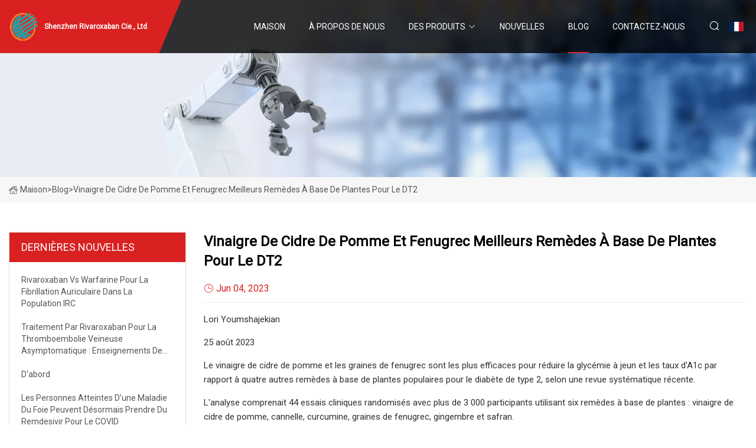

--- FILE ---
content_type: text/html; charset=utf-8
request_url: https://fr.63honghui.com/blog/apple-cider-vinegar-fenugreek-best-herbal-remedies-for-t2d
body_size: 6821
content:
<!doctype html>
<html lang="fr">
<head>
<meta charset="utf-8" />
<title>Vinaigre de cidre de pomme et fenugrec Meilleurs remèdes à base de plantes pour le DT2 - Shenzhen Rivaroxaban Cie., Ltd</title>
<meta name="description" content="Vinaigre de cidre de pomme et fenugrec Meilleurs remèdes à base de plantes pour le DT2" />
<meta name="keywords" content="Vinaigre de cidre de pomme et fenugrec Meilleurs remèdes à base de plantes pour le DT2" />
<meta name="viewport" content="width=device-width, initial-scale=1.0" />
<meta name="application-name" content="Shenzhen Rivaroxaban Cie., Ltd" />
<meta name="twitter:card" content="summary" />
<meta name="twitter:title" content="Vinaigre de cidre de pomme et fenugrec Meilleurs remèdes à base de plantes pour le DT2 - Shenzhen Rivaroxaban Cie., Ltd" />
<meta name="twitter:description" content="Vinaigre de cidre de pomme et fenugrec Meilleurs remèdes à base de plantes pour le DT2" />
<meta name="twitter:image" content="https://fr.63honghui.com/uploadimg/logo73028.png" />
<meta http-equiv="X-UA-Compatible" content="IE=edge" />
<meta property="og:site_name" content="Shenzhen Rivaroxaban Cie., Ltd" />
<meta property="og:type" content="article" />
<meta property="og:title" content="Vinaigre de cidre de pomme et fenugrec Meilleurs remèdes à base de plantes pour le DT2 - Shenzhen Rivaroxaban Cie., Ltd" />
<meta property="og:description" content="Vinaigre de cidre de pomme et fenugrec Meilleurs remèdes à base de plantes pour le DT2" />
<meta property="og:url" content="https://fr.63honghui.com/blog/apple-cider-vinegar-fenugreek-best-herbal-remedies-for-t2d" />
<meta property="og:image" content="https://fr.63honghui.com/uploadimg/logo73028.png" />
<link href="https://fr.63honghui.com/blog/apple-cider-vinegar-fenugreek-best-herbal-remedies-for-t2d" rel="canonical" />
<link href="https://fr.63honghui.com/uploadimg/ico73028.png" rel="shortcut icon" type="image/x-icon" />
<link href="https://fonts.googleapis.com" rel="preconnect" />
<link href="https://fonts.gstatic.com" rel="preconnect" crossorigin />
<link href="https://fonts.googleapis.com/css2?family=Roboto:wght@400&display=swap" rel="stylesheet" />
<link href="https://fr.63honghui.com/themes/storefront/toast.css" rel="stylesheet" />
<link href="https://fr.63honghui.com/themes/storefront/red/style.css" rel="stylesheet" />
<link href="https://fr.63honghui.com/themes/storefront/red/page.css" rel="stylesheet" />
<script type="application/ld+json">
[{
"@context": "https://schema.org/",
"@type": "BreadcrumbList",
"itemListElement": [{
"@type": "ListItem",
"name": "Maison",
"position": 1,
"item": "https://fr.63honghui.com/blog/apple-cider-vinegar-fenugreek-best-herbal-remedies-for-t2d/"
},{
"@type": "ListItem",
"name": "Blog",
"position": 2,
"item": "https://fr.63honghui.com/blog"
},{
"@type": "ListItem",
"name": "Vinaigre de cidre de pomme et fenugrec Meilleurs remèdes à base de plantes pour le DT2",
"position": 3,
"item": "https://fr.63honghui.com/blog/apple-cider-vinegar-fenugreek-best-herbal-remedies-for-t2d"
}]},{
"@context": "http://schema.org",
"@type": "NewsArticle",
"mainEntityOfPage": {
"@type": "WebPage",
"@id": "https://fr.63honghui.com/blog/apple-cider-vinegar-fenugreek-best-herbal-remedies-for-t2d"},
"headline": "Shenzhen Rivaroxaban Cie., Ltd",
"image": {
"@type": "ImageObject",
"url": "https://fr.63honghui.com"},
"datePublished": "",
"dateModified": "",
"author": {
"@type": "Organization",
"name": "Shenzhen Rivaroxaban Cie., Ltd",
"url": "https://fr.63honghui.com"},
"publisher": {
"@type": "Organization",
"name": "fr.63honghui.com",
"logo": {
"@type": "ImageObject",
"url": "https://fr.63honghui.com/uploadimg/logo73028.png"}},
"description": "Vinaigre de cidre de pomme et fenugrec Meilleurs remèdes à base de plantes pour le DT2"
}]
</script>
<script type="text/javascript" src="//info.53hu.net/traffic.js?id=08a984h6ak"></script>
</head>
<body class="index">
<!-- header start -->
<header>
  <div class="container">
    <div class="head-logo"><a href="https://fr.63honghui.com/" title="Shenzhen Rivaroxaban Cie., Ltd"><img src="/uploadimg/logo73028.png" width="50" height="50" alt="Shenzhen Rivaroxaban Cie., Ltd"><span>Shenzhen Rivaroxaban Cie., Ltd</span></a></div>
    <div class="menu-btn"><em></em><em></em><em></em></div>
    <div class="head-content">
      <nav class="nav">
        <ul>
          <li><a href="https://fr.63honghui.com/">Maison</a></li>
          <li><a href="/about-us">&#xC0; propos de nous</a></li>
          <li><a href="/products">Des produits</a><em class="iconfont icon-xiangxia"></em>
            <ul class="submenu">
              <li><a href="/rivaroxaban">Rivaroxaban</a></li>
              <li><a href="/tegprazan">Tegprazan</a></li>
              <li><a href="/vemurafenib">Pour le Muraf&#xE9;nib</a></li>
              <li><a href="/anti-diabetic">Anti-diab&#xE9;tique</a></li>
              <li><a href="/antiviral-drug">M&#xE9;dicament antiviral</a></li>
              <li><a href="/antidepressants">Antid&#xE9;presseurs</a></li>
              <li><a href="/anti-cancer-drugs">M&#xE9;dicaments anticanc&#xE9;reux</a></li>
              <li><a href="/high-polymer-materials">Mat&#xE9;riaux &#xE0; haute teneur en polym&#xE8;res</a></li>
              <li><a href="/cardiovascular-medications">M&#xE9;dicaments cardiovasculaires</a></li>
              <li><a href="/pharmaceutical-intermediates">Interm&#xE9;diaires pharmaceutiques</a></li>
              <li><a href="/complementary-medicines">M&#xE9;dicaments compl&#xE9;mentaires</a></li>
            </ul>
          </li>
          <li><a href="/news">Nouvelles</a></li>
          <li class="active"><a href="/blog">Blog</a></li>
          <li><a href="/contact-us">Contactez-nous</a></li>
        </ul>
      </nav>
      <div class="head-search"><em class="iconfont icon-sousuo"></em></div>
      <div class="search-input">
        <input type="text" placeholder="Keyword" id="txtSearch" autocomplete="off">
        <div class="search-btn" onclick="SearchProBtn()" title="Search"><em class="iconfont icon-sousuo" aria-hidden="true"></em></div>
      </div>
      <div class="languagelist">
        <div title="Language" class="languagelist-icon"><span>Language</span></div>
        <div class="languagelist-drop"><span class="languagelist-arrow"></span>
          <ul class="languagelist-wrap">
             <li class="languagelist-active"><a href="https://fr.63honghui.com/blog/apple-cider-vinegar-fenugreek-best-herbal-remedies-for-t2d"><img src="/themes/storefront/images/language/fr.png" width="24" height="16" alt="Fran&#xE7;ais" title="fr">Fran&#xE7;ais</a></li>
                                    <li>
                                        <a href="https://www.63honghui.com/blog/apple-cider-vinegar-fenugreek-best-herbal-remedies-for-t2d">
                                            <img src="/themes/storefront/images/language/en.png" width="24" height="16" alt="English" title="en">
                                            English
                                        </a>
                                    </li>
                                    <li>
                                        <a href="https://de.63honghui.com/blog/apple-cider-vinegar-fenugreek-best-herbal-remedies-for-t2d">
                                            <img src="/themes/storefront/images/language/de.png" width="24" height="16" alt="Deutsch" title="de">
                                            Deutsch
                                        </a>
                                    </li>
                                    <li>
                                        <a href="https://es.63honghui.com/blog/apple-cider-vinegar-fenugreek-best-herbal-remedies-for-t2d">
                                            <img src="/themes/storefront/images/language/es.png" width="24" height="16" alt="Español" title="es">
                                            Español
                                        </a>
                                    </li>
                                    <li>
                                        <a href="https://it.63honghui.com/blog/apple-cider-vinegar-fenugreek-best-herbal-remedies-for-t2d">
                                            <img src="/themes/storefront/images/language/it.png" width="24" height="16" alt="Italiano" title="it">
                                            Italiano
                                        </a>
                                    </li>
                                    <li>
                                        <a href="https://pt.63honghui.com/blog/apple-cider-vinegar-fenugreek-best-herbal-remedies-for-t2d">
                                            <img src="/themes/storefront/images/language/pt.png" width="24" height="16" alt="Português" title="pt">
                                            Português
                                        </a>
                                    </li>
                                    <li>
                                        <a href="https://ja.63honghui.com/blog/apple-cider-vinegar-fenugreek-best-herbal-remedies-for-t2d"><img src="/themes/storefront/images/language/ja.png" width="24" height="16" alt="日本語" title="ja"> 日本語</a>
                                    </li>
                                    <li>
                                        <a href="https://ko.63honghui.com/blog/apple-cider-vinegar-fenugreek-best-herbal-remedies-for-t2d"><img src="/themes/storefront/images/language/ko.png" width="24" height="16" alt="한국어" title="ko"> 한국어</a>
                                    </li>
                                    <li>
                                        <a href="https://ru.63honghui.com/blog/apple-cider-vinegar-fenugreek-best-herbal-remedies-for-t2d"><img src="/themes/storefront/images/language/ru.png" width="24" height="16" alt="Русский" title="ru"> Русский</a>
                                    </li>
           </ul>
        </div>
      </div>
    </div>
  </div>
</header>
<!-- main end -->
<!-- main start -->
<main>
  <div class="inner-banner"><img src="/themes/storefront/images/inner-banner.webp" alt="Vinaigre de cidre de pomme et fenugrec Meilleurs remèdes à base de plantes pour le DT2">
    <div class="inner-content"><a href="https://fr.63honghui.com/"><img src="/themes/storefront/images/pagenav-homeicon.webp" alt="Maison">Maison</a> > <span>Blog</span> > <span>Vinaigre de cidre de pomme et fenugrec Meilleurs remèdes à base de plantes pour le DT2</span></div>
  </div>
  <div class="container">
    <div class="page-main">
      <div class="page-aside">
        <div class="aside-item">
          <div class="aside-title">DERNI&#xC8;RES NOUVELLES</div>
          <ul class="latest-news">
            <li><a href="/blog/rivaroxaban-vs-warfarin-for-atrial-fibrillation-in-ckd-population">
              <div class="info"><span class="title">Rivaroxaban vs warfarine pour la fibrillation auriculaire dans la population IRC</span></div>
              </a></li>
            <li><a href="/blog/rivaroxaban-treatment-for-asymptomatic-venous-thromboembolism-insights-from-the-jxactly-study">
              <div class="info"><span class="title">Traitement par rivaroxaban pour la thromboembolie veineuse asymptomatique : enseignements de l'étude J'xactly.</span></div>
              </a></li>
            <li><a href="/blog/first">
              <div class="info"><span class="title">D'abord</span></div>
              </a></li>
            <li><a href="/blog/people-with-liver-disease-can-now-take-remdesivir-for-covid">
              <div class="info"><span class="title">Les personnes atteintes d’une maladie du foie peuvent désormais prendre du Remdesivir pour le COVID</span></div>
              </a></li>
            <li><a href="/blog/psychiatric-journals-pro">
              <div class="info"><span class="title">Pro des revues psychiatriques</span></div>
              </a></li>
          </ul>
        </div>
        <div class="aside-item">
          <div class="aside-search">
            <input type="text" placeholder="Keyword" id="AsideSearch" autocomplete="off">
            <button id="AsideBtn" onclick="AsideSearch()"><em class="iconfont icon-sousuo" aria-hidden="true"></em></button>
          </div>
        </div>
      </div>
      <div class="page-content">
        <h1 class="newsdetails-title">Vinaigre de cidre de pomme et fenugrec Meilleurs remèdes à base de plantes pour le DT2</h1>
        <div class="newsdetails-dete"><span><em class="iconfont icon-shijian"></em>Jun 04, 2023</span></div>
        <article><p>Lori Youmshajekian</p><p>25 août 2023</p><p>Le vinaigre de cidre de pomme et les graines de fenugrec sont les plus efficaces pour réduire la glycémie à jeun et les taux d'A1c par rapport à quatre autres remèdes à base de plantes populaires pour le diabète de type 2, selon une revue systématique récente.</p><p>L'analyse comprenait 44 essais cliniques randomisés avec plus de 3 000 participants utilisant six remèdes à base de plantes : vinaigre de cidre de pomme, cannelle, curcumine, graines de fenugrec, gingembre et safran.</p><p> Le vinaigre de cidre de pomme, les graines de fenugrec, la curcumine (curcuma) et la cannelle ont entraîné des réductions statistiquement significatives de la glycémie à jeun par rapport aux groupes témoins des essais cliniques.  Parmi tous les remèdes, les auteurs ont découvert que le vinaigre de cidre de pomme était le plus efficace pour abaisser la glycémie à jeun.</p><p> L'examen a également révélé que le vinaigre de cidre de pomme et les graines de fenugrec avaient un effet statistiquement significatif sur la réduction de l'HbA1c par rapport aux groupes témoins.  Les auteurs ont constaté que les remèdes à base de plantes ne faisaient aucune différence dans le niveau d’insuline ou dans l’évaluation du modèle homéostatique de la résistance à l’insuline (HOMA-IR).</p><p> Les résultats sont publiés en ligne dans Diabetes & Metabolic Syndrome: Clinical Research & Reviews.  Les auteurs ont déclaré qu'ils espéraient que l'étude aiderait les professionnels de la santé et les personnes atteintes de diabète de type 2 à comprendre l'efficacité des différents remèdes à base de plantes et à envisager d'intégrer ces remèdes dans les soins standard.</p><p>"Certaines personnes utilisent de la curcumine, d'autres du gingembre, d'autres encore du cidre de pomme, mais il n'est pas clair lequel est le meilleur", a déclaré Shiv Mudgal, PhD, auteur correspondant de l'article et professeur agrégé de sciences infirmières à l'Institut indien des sciences médicales de Londres. Deoghar, Inde.</p><p>"Nous avons pensé que ce serait bien d'avoir une idée de leur fonctionnement et de la manière dont ils se font concurrence", a déclaré Subodh Kumar, MD, premier auteur et professeur agrégé de pharmacologie à l'Institut indien des sciences médicales de Deoghar. Inde.</p><p> Ils voulaient comprendre comment les remèdes à base de plantes fonctionnaient en incluant le niveau d'insuline et HOMA-IR comme résultats mesurables, mais n'ont rien trouvé de concluant.  Au lieu de cela, ils ont émis l’hypothèse que l’effet du vinaigre de cidre de pomme et des graines de fenugrec sur la glycémie et l’HbA1c pourrait être lié à un retard de la vidange gastrique, entre autres mécanismes.</p><p>Cependant, les résultats doivent être interprétés avec prudence, a déclaré Kumar.</p><p> Le vinaigre de cidre de pomme a fait l'objet de trois essais cliniques pour étayer ses conclusions, et les graines de fenugrec ont fait l'objet de quatre études confirmant les résultats, soit moins que les autres remèdes inclus.  Les auteurs ont également identifié des risques de biais liés au processus de randomisation et au processus d'attribution secrète dans plusieurs des essais inclus.</p><p>La plupart des études ne comprenaient que de courtes périodes de suivi, ce qui signifie que les effets à long terme de l'utilisation de ces plantes médicinales pour aider à gérer le diabète de type 2 restent flous.</p><p>Les six remèdes à base de plantes inclus dans l'étude ont été choisis parmi des dizaines de médecines complémentaires populaires pour la force et le nombre d'essais cliniques soutenant leur utilisation.</p><p>Le nombre limité inclus dans la revue est un inconvénient, selon Merlin Willcox, DPhil, maître de conférences en médecine générale à l'Université de Southampton, au Royaume-Uni, qui n'a pas participé à la recherche.</p><p>"Cela signifie qu'ils ont laissé de côté des produits potentiellement efficaces", a déclaré Willcox à Medscape Medical News.</p><p>Willcox, qui a co-écrit une revue des remèdes à base de plantes pour le contrôle glycémique du diabète de type 2, s'est dit surpris que le vinaigre de cidre de pomme arrive en tête de cette analyse.</p><p>Son examen a conclu que le gel de feuilles d'aloe vera, les fibres de psyllium et les graines de fenugrec semblaient être les plus efficaces pour réduire l'HbA1c par rapport aux groupes témoins des essais inclus, sur 18 remèdes à base de plantes.</p><p> Il n’y a eu aucun effet indésirable associé aux remèdes à base de plantes, selon Mudgal.  Cependant, les preuves concernant les remèdes à base de plantes incluses dans leur revue manquaient également de périodes de suivi substantielles évaluant leurs effets à long terme.</p><p"You need to look at the evidence for each individual remedy; it's not just about what plant it is, but it's about what preparation, what dose. All of that comes into play," Willcox said. /p><pUp to 3.6 million people use herbal remedies to manage type 2 diabetes in the US, according to a 2014 study cited by the review authors. The number is much higher elsewhere: As many as two thirds of patients with diabetes in India and Saudi Arabia incorporate herbal remedies to help manage symptoms, whereas about half of patients with diabetes in the United Kingdom use herbal medicines./p><pExperts warn of the risks associated with using herbal medicines to complement traditional therapies. /p><p"I caution my patients about dietary supplements and herbals because of the lack of high-quality data demonstrating efficacy and safety," Katherine H. Saunders, MD, DABOM, co-founder of Intellihealth and clinical assistant professor of medicine at Weill Cornell Medicine, told Medscape Medical News. /p><pFor Willcox, the risks relate to where patients get their information from. Many patients with type 2 diabetes are too scared to talk to their doctor about herbal medicines. /p><p"They think their doctor is going to be negative or dismissive," Willcox said. "So patients are getting their information from family and friends or from the internet, which is not necessarily the most reliable, evidence-based source of information." /p><pThe authors have reported no relevant financial relationships./p><pDiabetes Metab Syndr. Published online July 7, 2023. Abstract/p><pFor more news, follow Medscape on Facebook, X (formerly known as Twitter), Instagram, and YouTube/p><pSend comments and news tips to news@medscape.net./p></article>
        <div class="sharewrap"></div>
        <div class="prodetails-link">
          <div class="item prev"><em class="iconfont icon-xiangzuo"></em>pr&#xE9;c&#xE9;dent: <a href="/blog/india-invites-bids-for-privatisation-of-indian-medicines-pharmaceutical">L&#x27;Inde lance un appel d&#x27;offres pour la privatisation d&#x27;Indian Medicines Pharmaceutical</a></div>
          <div class="item next"><a href="/blog/who-convenes-first-high">L&#x27;OMS r&#xE9;unit sa premi&#xE8;re r&#xE9;union</a> :suivant<em class="iconfont icon-xiangyou"></em></div>
        </div>
        <div class="prodetails-feedback" id="send">
          <div class="pro-description"></div>
          <input type="hidden" id="in-domain" value="fr.63honghui.com">
          <div class="feedback">
            <div class="item">
              <label>Nom: <span>*</span></label>
              <input type="text" id="in-name">
            </div>
            <div class="item">
              <label>E-mail: <span>*</span></label>
              <input type="text" id="in-email">
            </div>
            <div class="item">
              <label>T&#xE9;l&#xE9;phone/WhatsApp: <span>*</span></label>
              <input type="text" id="in-phone">
            </div>
            <div class="item">
              <label>Sujet: <span>*</span></label>
              <input type="text" id="in-subject">
            </div>
            <div class="item">
              <label>Contenu: <span>*</span></label>
              <textarea name="" id="in-content"></textarea>
            </div>
            <div class="sendbtn" id="SubmitName" onclick="SendInquiry()"><span>Envoyez-nous</span></div>
          </div>
        </div>
      </div>
    </div>
  </div>
</main>
 
<!-- main end -->
<!-- footer start -->
<footer>
  <div class="container">
    <div class="foot-item foot-item1"><a href="https://fr.63honghui.com/" class="foot-logo" title="Shenzhen Rivaroxaban Cie., Ltd"><img src="/uploadimg/logo73028.png" width="50" height="50" alt="Shenzhen Rivaroxaban Cie., Ltd"></a>
      <div class="foot-newsletter">
        <input id="newsletterInt" placeholder="Your Email Address" type="text">
        <button id="newsletterBtn" title="Email"><em class="iconfont icon-zhixiangyou"></em></button>
      </div>
      <div id="newsletter-hint"></div>
      <p class="newsletter-tip">Avoir une question?<a href="https://fr.63honghui.com/">Cliquez ici</a></p>
      <div class="foot-share"><a href="#" rel="nofollow" title="facebook"><em class="iconfont icon-facebook"></em></a><a href="#" rel="nofollow" title="linkedin"><em class="iconfont icon-linkedin"></em></a><a href="#" rel="nofollow" title="twitter"><em class="iconfont icon-twitter-fill"></em></a><a href="#" rel="nofollow" title="youtube"><em class="iconfont icon-youtube"></em></a><a href="#" rel="nofollow" title="instagram"><em class="iconfont icon-instagram"></em></a><a href="#" rel="nofollow" title="TikTok"><em class="iconfont icon-icon_TikTok"></em></a></div>
    </div>
    <div class="foot-item foot-item2">
      <div class="foot-title">LIENS RAPIDES</div>
      <ul>
        <li><a href="https://fr.63honghui.com/">Maison</a></li>
        <li><a href="/about-us">&#xC0; propos de nous</a></li>
        <li><a href="/products">Des produits</a></li>
        <li><a href="/news">Nouvelles</a></li>
        <li><a href="/blog">Blog</a></li>
        <li><a href="/contact-us">Contactez-nous</a></li>
        <li><a href="/sitemap.xml">Plan du site</a></li>
        <li><a href="/privacy-policy">Privacy Policy</a></li>
      </ul>
    </div>
    <div class="foot-item foot-item3">
      <div class="foot-title">CAT&#xC9;GORIE DE PRODUIT</div>
      <ul>
        <li><a href="/rivaroxaban">Rivaroxaban</a></li>
        <li><a href="/tegprazan">Tegprazan</a></li>
        <li><a href="/vemurafenib">Pour le Murafénib</a></li>
        <li><a href="/anti-diabetic">Anti-diabétique</a></li>
        <li><a href="/antiviral-drug">Médicament antiviral</a></li>
        <li><a href="/antidepressants">Antidépresseurs</a></li>
        <li><a href="/anti-cancer-drugs">Médicaments anticancéreux</a></li>
        <li><a href="/high-polymer-materials">Matériaux à haute teneur en polymères</a></li>
      </ul>
    </div>
    <div class="foot-item foot-item4">
      <div class="foot-title">ENTREPRISE PARTENAIRE</div>
      <ul>
      </ul>
    </div>
  </div>
  <div class="foot-copyright">
    <p>Copyright &copy; fr.63honghui.com, tous droits réservés.&nbsp;&nbsp;E-mail: <a href="sales@63honghui.com" target="_blank"><span class="__cf_email__" data-cfemail="5221333e37211264613a3d3c353a273b7c313d3f">[email&#160;protected]</span></a></p>
  </div>
  <div class="gotop"><em class="iconfont icon-xiangshang"></em></div>
</footer>
<!-- footer end -->
 
<!-- script start -->
<script data-cfasync="false" src="/cdn-cgi/scripts/5c5dd728/cloudflare-static/email-decode.min.js"></script><script src="https://fr.63honghui.com/themes/storefront/js/jquery3.6.1.js"></script>
<script src="https://fr.63honghui.com/themes/storefront/js/vanilla-lazyload.js"></script>
<script src="https://fr.63honghui.com/themes/storefront/js/toast.js"></script>
<script src="https://fr.63honghui.com/themes/storefront/js/style.js"></script>
<script src="https://fr.63honghui.com/themes/storefront/js/page.js"></script>
<script src="https://fr.63honghui.com/themes/storefront/js/axios.min.js"></script>
<script src="https://fr.63honghui.com/themes/storefront/js/contact.js"></script>
<script src="https://fr.63honghui.com/themes/storefront/js/share.js"></script>
<script defer src="https://static.cloudflareinsights.com/beacon.min.js/vcd15cbe7772f49c399c6a5babf22c1241717689176015" integrity="sha512-ZpsOmlRQV6y907TI0dKBHq9Md29nnaEIPlkf84rnaERnq6zvWvPUqr2ft8M1aS28oN72PdrCzSjY4U6VaAw1EQ==" data-cf-beacon='{"version":"2024.11.0","token":"11e6df9bfb2b4bbebaeb86596edb9e1a","r":1,"server_timing":{"name":{"cfCacheStatus":true,"cfEdge":true,"cfExtPri":true,"cfL4":true,"cfOrigin":true,"cfSpeedBrain":true},"location_startswith":null}}' crossorigin="anonymous"></script>
</body>
</html>
